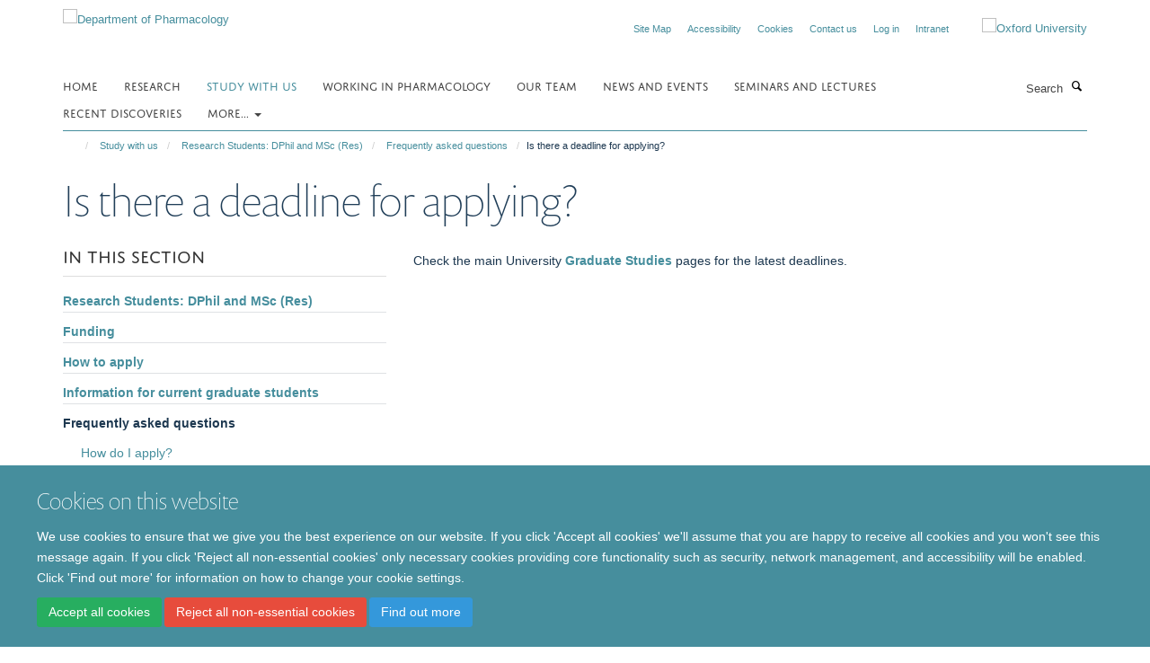

--- FILE ---
content_type: application/x-javascript;charset=utf-8
request_url: https://www.pharm.ox.ac.uk/portal_javascripts/Turnkey%20Theme/resourceplone.app.discussion.javascriptscomments-cachekey-b17211e2cb0432c15a2f8899911ad7e1.js
body_size: 1148
content:

/* - ++resource++plone.app.discussion.javascripts/comments.js - */
// https://www.pharm.ox.ac.uk/portal_javascripts/++resource++plone.app.discussion.javascripts/comments.js?original=1
(function($){$.createReplyForm=function(comment_div){var comment_id=comment_div.attr("id");var reply_button=comment_div.find(".reply-to-comment-button");var reply_div=$("#commenting").clone(true);reply_div.find("#formfield-form-widgets-captcha").find("script").remove();reply_div.appendTo(comment_div).css("display","none");reply_div.removeAttr("id");$(reply_button).css("display","none");var reply_form=reply_div.find("form");reply_form.find("input[name='form.widgets.in_reply_to']").val(comment_id);var cancel_reply_button=reply_div.find(".cancelreplytocomment");cancel_reply_button.attr("id",comment_id);reply_form.find("input[name='form.buttons.cancel']").css("display","inline");reply_div.slideDown("slow");cancel_reply_button.css("display","inline")};$.clearForm=function(form_div){form_div.find(".error").removeClass("error");form_div.find(".fieldErrorBox").remove();form_div.find("input[type='text']").attr("value","");form_div.find("textarea").attr("value","")};$(window).load(function(){var post_comment_div=$("#commenting");var in_reply_to_field=post_comment_div.find("input[name='form.widgets.in_reply_to']");if(in_reply_to_field.val()!==""){var current_reply_id="#"+in_reply_to_field.val();var current_reply_to_div=$(".discussion").find(current_reply_id);$.createReplyForm(current_reply_to_div);$.clearForm(post_comment_div)}
$(".reply-to-comment-button").bind("click", function(e){var comment_div=$(this).parents().filter(".comment");$.createReplyForm(comment_div);$.clearForm(comment_div)});$("#commenting #form-buttons-cancel").bind("click", function(e){e.preventDefault();var reply_to_comment_button=$(this).
parents().
filter(".comment").
find(".reply-to-comment-button");$.reply_to_comment_form=$(this).parents().filter(".reply");$.reply_to_comment_form.slideUp("slow", function(){$(this).remove()});reply_to_comment_button.css("display","inline")});$("input[name='form.button.PublishComment']").on('click', function(){var trigger=this;var form=$(this).parents("form");var data=$(form).serialize();var form_url=$(form).attr("action");$.ajax({type:"GET",url:form_url,data:"workflow_action=publish",context:trigger,success: function(msg){form.find("input[name='form.button.PublishComment']").remove();form.parents(".state-pending").toggleClass('state-pending').toggleClass('state-published')},error: function(msg){return true}});return false});$("input[name='form.button.DeleteComment']").on('click', function(){var trigger=this;var form=$(this).parents("form");var data=$(form).serialize();var form_url=$(form).attr("action");$.ajax({type:'POST',url:form_url,context:$(trigger).parents(".comment"),success: function(data){var comment=$(this);var clss=comment.attr('class');var treelevel=parseInt(clss[clss.indexOf('replyTreeLevel')+'replyTreeLevel'.length],10);var selector=".replyTreeLevel"+treelevel;for(var i=0;i<treelevel;i++){selector+=", .replyTreeLevel"+i}
comment.nextUntil(selector).each(function(){$(this).fadeOut('fast', function(){$(this).remove()})});$(this).fadeOut('fast', function(){$(this).remove()})},error: function(req,error){return true}});return false});$(".reply").find("input[name='form.buttons.reply']").css("display","none");$(".reply").find("input[name='form.buttons.cancel']").css("display","none");$(".reply-to-comment-button").removeClass('hide').addClass('btn btn-default').css("display","inline")})}(jQuery));
